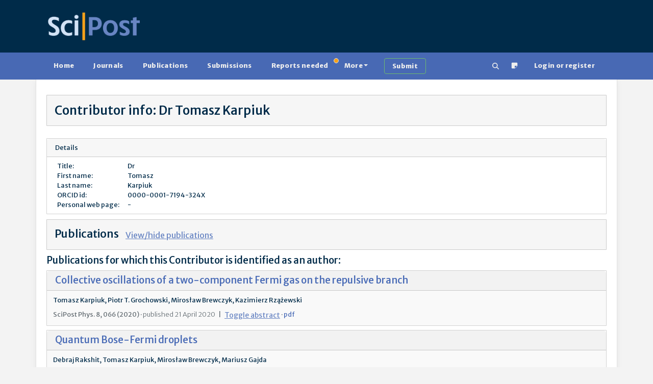

--- FILE ---
content_type: application/javascript
request_url: https://www.scipost.org/static/bundles/js/909-b0c1cc07401e4ab8eeda.js
body_size: 16271
content:
/*! For license information please see 909-b0c1cc07401e4ab8eeda.js.LICENSE.txt */
"use strict";(self.webpackChunkscipost_v1=self.webpackChunkscipost_v1||[]).push([[909],{79909:(t,e,i)=>{var s=i(29704),n=i(20804),o=i(89450);const r="transitionend",a=t=>{let e=t.getAttribute("data-bs-target");if(!e||"#"===e){let i=t.getAttribute("href");if(!i||!i.includes("#")&&!i.startsWith("."))return null;i.includes("#")&&!i.startsWith("#")&&(i=`#${i.split("#")[1]}`),e=i&&"#"!==i?i.trim():null}return e},l=t=>{const e=a(t);return e&&document.querySelector(e)?e:null},c=t=>{const e=a(t);return e?document.querySelector(e):null},h=t=>{t.dispatchEvent(new Event(r))},d=t=>!(!t||"object"!=typeof t)&&(void 0!==t.jquery&&(t=t[0]),void 0!==t.nodeType),u=t=>d(t)?t.jquery?t[0]:t:"string"==typeof t&&t.length>0?document.querySelector(t):null,_=t=>{if(!d(t)||0===t.getClientRects().length)return!1;const e="visible"===getComputedStyle(t).getPropertyValue("visibility"),i=t.closest("details:not([open])");if(!i)return e;if(i!==t){const e=t.closest("summary");if(e&&e.parentNode!==i)return!1;if(null===e)return!1}return e},g=t=>!t||t.nodeType!==Node.ELEMENT_NODE||!!t.classList.contains("disabled")||(void 0!==t.disabled?t.disabled:t.hasAttribute("disabled")&&"false"!==t.getAttribute("disabled")),f=t=>{if(!document.documentElement.attachShadow)return null;if("function"==typeof t.getRootNode){const e=t.getRootNode();return e instanceof ShadowRoot?e:null}return t instanceof ShadowRoot?t:t.parentNode?f(t.parentNode):null},p=()=>{},m=t=>{t.offsetHeight},b=()=>o&&!document.body.hasAttribute("data-bs-no-jquery")?o:null,v=[],y=()=>"rtl"===document.documentElement.dir,w=t=>{var e;e=()=>{const e=b();if(e){const i=t.NAME,s=e.fn[i];e.fn[i]=t.jQueryInterface,e.fn[i].Constructor=t,e.fn[i].noConflict=()=>(e.fn[i]=s,t.jQueryInterface)}},"loading"===document.readyState?(v.length||document.addEventListener("DOMContentLoaded",(()=>{for(const t of v)t()})),v.push(e)):e()},A=t=>{"function"==typeof t&&t()},E=(t,e,i=!0)=>{if(!i)return void A(t);const s=(t=>{if(!t)return 0;let{transitionDuration:e,transitionDelay:i}=window.getComputedStyle(t);const s=Number.parseFloat(e),n=Number.parseFloat(i);return s||n?(e=e.split(",")[0],i=i.split(",")[0],1e3*(Number.parseFloat(e)+Number.parseFloat(i))):0})(e)+5;let n=!1;const o=({target:i})=>{i===e&&(n=!0,e.removeEventListener(r,o),A(t))};e.addEventListener(r,o),setTimeout((()=>{n||h(e)}),s)},C=(t,e,i,s)=>{const n=t.length;let o=t.indexOf(e);return-1===o?!i&&s?t[n-1]:t[0]:(o+=i?1:-1,s&&(o=(o+n)%n),t[Math.max(0,Math.min(o,n-1))])},T=/[^.]*(?=\..*)\.|.*/,k=/\..*/,$=/::\d+$/,L={};let I=1;const O={mouseenter:"mouseover",mouseleave:"mouseout"},N=new Set(["click","dblclick","mouseup","mousedown","contextmenu","mousewheel","DOMMouseScroll","mouseover","mouseout","mousemove","selectstart","selectend","keydown","keypress","keyup","orientationchange","touchstart","touchmove","touchend","touchcancel","pointerdown","pointermove","pointerup","pointerleave","pointercancel","gesturestart","gesturechange","gestureend","focus","blur","change","reset","select","submit","focusin","focusout","load","unload","beforeunload","resize","move","DOMContentLoaded","readystatechange","error","abort","scroll"]);function S(t,e){return e&&`${e}::${I++}`||t.uidEvent||I++}function D(t){const e=S(t);return t.uidEvent=e,L[e]=L[e]||{},L[e]}function P(t,e,i=null){return Object.values(t).find((t=>t.callable===e&&t.delegationSelector===i))}function x(t,e,i){const s="string"==typeof e,n=s?i:e||i;let o=z(t);return N.has(o)||(o=t),[s,n,o]}function M(t,e,i,s,n){if("string"!=typeof e||!t)return;let[o,r,a]=x(e,i,s);if(e in O){const t=t=>function(e){if(!e.relatedTarget||e.relatedTarget!==e.delegateTarget&&!e.delegateTarget.contains(e.relatedTarget))return t.call(this,e)};r=t(r)}const l=D(t),c=l[a]||(l[a]={}),h=P(c,r,o?i:null);if(h)return void(h.oneOff=h.oneOff&&n);const d=S(r,e.replace(T,"")),u=o?function(t,e,i){return function s(n){const o=t.querySelectorAll(e);for(let{target:r}=n;r&&r!==this;r=r.parentNode)for(const a of o)if(a===r)return q(n,{delegateTarget:r}),s.oneOff&&H.off(t,n.type,e,i),i.apply(r,[n])}}(t,i,r):function(t,e){return function i(s){return q(s,{delegateTarget:t}),i.oneOff&&H.off(t,s.type,e),e.apply(t,[s])}}(t,r);u.delegationSelector=o?i:null,u.callable=r,u.oneOff=n,u.uidEvent=d,c[d]=u,t.addEventListener(a,u,o)}function j(t,e,i,s,n){const o=P(e[i],s,n);o&&(t.removeEventListener(i,o,Boolean(n)),delete e[i][o.uidEvent])}function F(t,e,i,s){const n=e[i]||{};for(const o of Object.keys(n))if(o.includes(s)){const s=n[o];j(t,e,i,s.callable,s.delegationSelector)}}function z(t){return t=t.replace(k,""),O[t]||t}const H={on(t,e,i,s){M(t,e,i,s,!1)},one(t,e,i,s){M(t,e,i,s,!0)},off(t,e,i,s){if("string"!=typeof e||!t)return;const[n,o,r]=x(e,i,s),a=r!==e,l=D(t),c=l[r]||{},h=e.startsWith(".");if(void 0===o){if(h)for(const i of Object.keys(l))F(t,l,i,e.slice(1));for(const i of Object.keys(c)){const s=i.replace($,"");if(!a||e.includes(s)){const e=c[i];j(t,l,r,e.callable,e.delegationSelector)}}}else{if(!Object.keys(c).length)return;j(t,l,r,o,n?i:null)}},trigger(t,e,i){if("string"!=typeof e||!t)return null;const s=b();let n=null,o=!0,r=!0,a=!1;e!==z(e)&&s&&(n=s.Event(e,i),s(t).trigger(n),o=!n.isPropagationStopped(),r=!n.isImmediatePropagationStopped(),a=n.isDefaultPrevented());let l=new Event(e,{bubbles:o,cancelable:!0});return l=q(l,i),a&&l.preventDefault(),r&&t.dispatchEvent(l),l.defaultPrevented&&n&&n.preventDefault(),l}};function q(t,e){for(const[i,s]of Object.entries(e||{}))try{t[i]=s}catch(e){Object.defineProperty(t,i,{configurable:!0,get:()=>s})}return t}const B=new Map,W={set(t,e,i){B.has(t)||B.set(t,new Map);const s=B.get(t);s.has(e)||0===s.size?s.set(e,i):console.error(`Bootstrap doesn't allow more than one instance per element. Bound instance: ${Array.from(s.keys())[0]}.`)},get:(t,e)=>B.has(t)&&B.get(t).get(e)||null,remove(t,e){if(!B.has(t))return;const i=B.get(t);i.delete(e),0===i.size&&B.delete(t)}};function R(t){if("true"===t)return!0;if("false"===t)return!1;if(t===Number(t).toString())return Number(t);if(""===t||"null"===t)return null;if("string"!=typeof t)return t;try{return JSON.parse(decodeURIComponent(t))}catch(e){return t}}function V(t){return t.replace(/[A-Z]/g,(t=>`-${t.toLowerCase()}`))}const K={setDataAttribute(t,e,i){t.setAttribute(`data-bs-${V(e)}`,i)},removeDataAttribute(t,e){t.removeAttribute(`data-bs-${V(e)}`)},getDataAttributes(t){if(!t)return{};const e={},i=Object.keys(t.dataset).filter((t=>t.startsWith("bs")&&!t.startsWith("bsConfig")));for(const s of i){let i=s.replace(/^bs/,"");i=i.charAt(0).toLowerCase()+i.slice(1,i.length),e[i]=R(t.dataset[s])}return e},getDataAttribute:(t,e)=>R(t.getAttribute(`data-bs-${V(e)}`))};class Q{static get Default(){return{}}static get DefaultType(){return{}}static get NAME(){throw new Error('You have to implement the static method "NAME", for each component!')}_getConfig(t){return t=this._mergeConfigObj(t),t=this._configAfterMerge(t),this._typeCheckConfig(t),t}_configAfterMerge(t){return t}_mergeConfigObj(t,e){const i=d(e)?K.getDataAttribute(e,"config"):{};return{...this.constructor.Default,..."object"==typeof i?i:{},...d(e)?K.getDataAttributes(e):{},..."object"==typeof t?t:{}}}_typeCheckConfig(t,e=this.constructor.DefaultType){for(const s of Object.keys(e)){const n=e[s],o=t[s],r=d(o)?"element":null==(i=o)?`${i}`:Object.prototype.toString.call(i).match(/\s([a-z]+)/i)[1].toLowerCase();if(!new RegExp(n).test(r))throw new TypeError(`${this.constructor.NAME.toUpperCase()}: Option "${s}" provided type "${r}" but expected type "${n}".`)}var i}}class X extends Q{constructor(t,e){super(),(t=u(t))&&(this._element=t,this._config=this._getConfig(e),W.set(this._element,this.constructor.DATA_KEY,this))}dispose(){W.remove(this._element,this.constructor.DATA_KEY),H.off(this._element,this.constructor.EVENT_KEY);for(const t of Object.getOwnPropertyNames(this))this[t]=null}_queueCallback(t,e,i=!0){E(t,e,i)}_getConfig(t){return t=this._mergeConfigObj(t,this._element),t=this._configAfterMerge(t),this._typeCheckConfig(t),t}static getInstance(t){return W.get(u(t),this.DATA_KEY)}static getOrCreateInstance(t,e={}){return this.getInstance(t)||new this(t,"object"==typeof e?e:null)}static get VERSION(){return"5.2.3"}static get DATA_KEY(){return`bs.${this.NAME}`}static get EVENT_KEY(){return`.${this.DATA_KEY}`}static eventName(t){return`${t}${this.EVENT_KEY}`}}const Y=(t,e="hide")=>{const i=`click.dismiss${t.EVENT_KEY}`,s=t.NAME;H.on(document,i,`[data-bs-dismiss="${s}"]`,(function(i){if(["A","AREA"].includes(this.tagName)&&i.preventDefault(),g(this))return;const n=c(this)||this.closest(`.${s}`);t.getOrCreateInstance(n)[e]()}))},U=".bs.alert",G=`close${U}`,J=`closed${U}`;class Z extends X{static get NAME(){return"alert"}close(){if(H.trigger(this._element,G).defaultPrevented)return;this._element.classList.remove("show");const t=this._element.classList.contains("fade");this._queueCallback((()=>this._destroyElement()),this._element,t)}_destroyElement(){this._element.remove(),H.trigger(this._element,J),this.dispose()}static jQueryInterface(t){return this.each((function(){const e=Z.getOrCreateInstance(this);if("string"==typeof t){if(void 0===e[t]||t.startsWith("_")||"constructor"===t)throw new TypeError(`No method named "${t}"`);e[t](this)}}))}}Y(Z,"close"),w(Z);const tt='[data-bs-toggle="button"]';class et extends X{static get NAME(){return"button"}toggle(){this._element.setAttribute("aria-pressed",this._element.classList.toggle("active"))}static jQueryInterface(t){return this.each((function(){const e=et.getOrCreateInstance(this);"toggle"===t&&e[t]()}))}}H.on(document,"click.bs.button.data-api",tt,(t=>{t.preventDefault();const e=t.target.closest(tt);et.getOrCreateInstance(e).toggle()})),w(et);const it={find:(t,e=document.documentElement)=>[].concat(...Element.prototype.querySelectorAll.call(e,t)),findOne:(t,e=document.documentElement)=>Element.prototype.querySelector.call(e,t),children:(t,e)=>[].concat(...t.children).filter((t=>t.matches(e))),parents(t,e){const i=[];let s=t.parentNode.closest(e);for(;s;)i.push(s),s=s.parentNode.closest(e);return i},prev(t,e){let i=t.previousElementSibling;for(;i;){if(i.matches(e))return[i];i=i.previousElementSibling}return[]},next(t,e){let i=t.nextElementSibling;for(;i;){if(i.matches(e))return[i];i=i.nextElementSibling}return[]},focusableChildren(t){const e=["a","button","input","textarea","select","details","[tabindex]",'[contenteditable="true"]'].map((t=>`${t}:not([tabindex^="-"])`)).join(",");return this.find(e,t).filter((t=>!g(t)&&_(t)))}},st=".bs.swipe",nt=`touchstart${st}`,ot=`touchmove${st}`,rt=`touchend${st}`,at=`pointerdown${st}`,lt=`pointerup${st}`,ct={endCallback:null,leftCallback:null,rightCallback:null},ht={endCallback:"(function|null)",leftCallback:"(function|null)",rightCallback:"(function|null)"};class dt extends Q{constructor(t,e){super(),this._element=t,t&&dt.isSupported()&&(this._config=this._getConfig(e),this._deltaX=0,this._supportPointerEvents=Boolean(window.PointerEvent),this._initEvents())}static get Default(){return ct}static get DefaultType(){return ht}static get NAME(){return"swipe"}dispose(){H.off(this._element,st)}_start(t){this._supportPointerEvents?this._eventIsPointerPenTouch(t)&&(this._deltaX=t.clientX):this._deltaX=t.touches[0].clientX}_end(t){this._eventIsPointerPenTouch(t)&&(this._deltaX=t.clientX-this._deltaX),this._handleSwipe(),A(this._config.endCallback)}_move(t){this._deltaX=t.touches&&t.touches.length>1?0:t.touches[0].clientX-this._deltaX}_handleSwipe(){const t=Math.abs(this._deltaX);if(t<=40)return;const e=t/this._deltaX;this._deltaX=0,e&&A(e>0?this._config.rightCallback:this._config.leftCallback)}_initEvents(){this._supportPointerEvents?(H.on(this._element,at,(t=>this._start(t))),H.on(this._element,lt,(t=>this._end(t))),this._element.classList.add("pointer-event")):(H.on(this._element,nt,(t=>this._start(t))),H.on(this._element,ot,(t=>this._move(t))),H.on(this._element,rt,(t=>this._end(t))))}_eventIsPointerPenTouch(t){return this._supportPointerEvents&&("pen"===t.pointerType||"touch"===t.pointerType)}static isSupported(){return"ontouchstart"in document.documentElement||navigator.maxTouchPoints>0}}const ut=".bs.carousel",_t=".data-api",gt="next",ft="prev",pt="left",mt="right",bt=`slide${ut}`,vt=`slid${ut}`,yt=`keydown${ut}`,wt=`mouseenter${ut}`,At=`mouseleave${ut}`,Et=`dragstart${ut}`,Ct=`load${ut}${_t}`,Tt=`click${ut}${_t}`,kt="carousel",$t="active",Lt=".active",It=".carousel-item",Ot=Lt+It,Nt={ArrowLeft:mt,ArrowRight:pt},St={interval:5e3,keyboard:!0,pause:"hover",ride:!1,touch:!0,wrap:!0},Dt={interval:"(number|boolean)",keyboard:"boolean",pause:"(string|boolean)",ride:"(boolean|string)",touch:"boolean",wrap:"boolean"};class Pt extends X{constructor(t,e){super(t,e),this._interval=null,this._activeElement=null,this._isSliding=!1,this.touchTimeout=null,this._swipeHelper=null,this._indicatorsElement=it.findOne(".carousel-indicators",this._element),this._addEventListeners(),this._config.ride===kt&&this.cycle()}static get Default(){return St}static get DefaultType(){return Dt}static get NAME(){return"carousel"}next(){this._slide(gt)}nextWhenVisible(){!document.hidden&&_(this._element)&&this.next()}prev(){this._slide(ft)}pause(){this._isSliding&&h(this._element),this._clearInterval()}cycle(){this._clearInterval(),this._updateInterval(),this._interval=setInterval((()=>this.nextWhenVisible()),this._config.interval)}_maybeEnableCycle(){this._config.ride&&(this._isSliding?H.one(this._element,vt,(()=>this.cycle())):this.cycle())}to(t){const e=this._getItems();if(t>e.length-1||t<0)return;if(this._isSliding)return void H.one(this._element,vt,(()=>this.to(t)));const i=this._getItemIndex(this._getActive());if(i===t)return;const s=t>i?gt:ft;this._slide(s,e[t])}dispose(){this._swipeHelper&&this._swipeHelper.dispose(),super.dispose()}_configAfterMerge(t){return t.defaultInterval=t.interval,t}_addEventListeners(){this._config.keyboard&&H.on(this._element,yt,(t=>this._keydown(t))),"hover"===this._config.pause&&(H.on(this._element,wt,(()=>this.pause())),H.on(this._element,At,(()=>this._maybeEnableCycle()))),this._config.touch&&dt.isSupported()&&this._addTouchEventListeners()}_addTouchEventListeners(){for(const t of it.find(".carousel-item img",this._element))H.on(t,Et,(t=>t.preventDefault()));const t={leftCallback:()=>this._slide(this._directionToOrder(pt)),rightCallback:()=>this._slide(this._directionToOrder(mt)),endCallback:()=>{"hover"===this._config.pause&&(this.pause(),this.touchTimeout&&clearTimeout(this.touchTimeout),this.touchTimeout=setTimeout((()=>this._maybeEnableCycle()),500+this._config.interval))}};this._swipeHelper=new dt(this._element,t)}_keydown(t){if(/input|textarea/i.test(t.target.tagName))return;const e=Nt[t.key];e&&(t.preventDefault(),this._slide(this._directionToOrder(e)))}_getItemIndex(t){return this._getItems().indexOf(t)}_setActiveIndicatorElement(t){if(!this._indicatorsElement)return;const e=it.findOne(Lt,this._indicatorsElement);e.classList.remove($t),e.removeAttribute("aria-current");const i=it.findOne(`[data-bs-slide-to="${t}"]`,this._indicatorsElement);i&&(i.classList.add($t),i.setAttribute("aria-current","true"))}_updateInterval(){const t=this._activeElement||this._getActive();if(!t)return;const e=Number.parseInt(t.getAttribute("data-bs-interval"),10);this._config.interval=e||this._config.defaultInterval}_slide(t,e=null){if(this._isSliding)return;const i=this._getActive(),s=t===gt,n=e||C(this._getItems(),i,s,this._config.wrap);if(n===i)return;const o=this._getItemIndex(n),r=e=>H.trigger(this._element,e,{relatedTarget:n,direction:this._orderToDirection(t),from:this._getItemIndex(i),to:o});if(r(bt).defaultPrevented)return;if(!i||!n)return;const a=Boolean(this._interval);this.pause(),this._isSliding=!0,this._setActiveIndicatorElement(o),this._activeElement=n;const l=s?"carousel-item-start":"carousel-item-end",c=s?"carousel-item-next":"carousel-item-prev";n.classList.add(c),m(n),i.classList.add(l),n.classList.add(l),this._queueCallback((()=>{n.classList.remove(l,c),n.classList.add($t),i.classList.remove($t,c,l),this._isSliding=!1,r(vt)}),i,this._isAnimated()),a&&this.cycle()}_isAnimated(){return this._element.classList.contains("slide")}_getActive(){return it.findOne(Ot,this._element)}_getItems(){return it.find(It,this._element)}_clearInterval(){this._interval&&(clearInterval(this._interval),this._interval=null)}_directionToOrder(t){return y()?t===pt?ft:gt:t===pt?gt:ft}_orderToDirection(t){return y()?t===ft?pt:mt:t===ft?mt:pt}static jQueryInterface(t){return this.each((function(){const e=Pt.getOrCreateInstance(this,t);if("number"!=typeof t){if("string"==typeof t){if(void 0===e[t]||t.startsWith("_")||"constructor"===t)throw new TypeError(`No method named "${t}"`);e[t]()}}else e.to(t)}))}}H.on(document,Tt,"[data-bs-slide], [data-bs-slide-to]",(function(t){const e=c(this);if(!e||!e.classList.contains(kt))return;t.preventDefault();const i=Pt.getOrCreateInstance(e),s=this.getAttribute("data-bs-slide-to");return s?(i.to(s),void i._maybeEnableCycle()):"next"===K.getDataAttribute(this,"slide")?(i.next(),void i._maybeEnableCycle()):(i.prev(),void i._maybeEnableCycle())})),H.on(window,Ct,(()=>{const t=it.find('[data-bs-ride="carousel"]');for(const e of t)Pt.getOrCreateInstance(e)})),w(Pt);const xt=".bs.collapse",Mt=`show${xt}`,jt=`shown${xt}`,Ft=`hide${xt}`,zt=`hidden${xt}`,Ht=`click${xt}.data-api`,qt="show",Bt="collapse",Wt="collapsing",Rt=`:scope .${Bt} .${Bt}`,Vt='[data-bs-toggle="collapse"]',Kt={parent:null,toggle:!0},Qt={parent:"(null|element)",toggle:"boolean"};class Xt extends X{constructor(t,e){super(t,e),this._isTransitioning=!1,this._triggerArray=[];const i=it.find(Vt);for(const t of i){const e=l(t),i=it.find(e).filter((t=>t===this._element));null!==e&&i.length&&this._triggerArray.push(t)}this._initializeChildren(),this._config.parent||this._addAriaAndCollapsedClass(this._triggerArray,this._isShown()),this._config.toggle&&this.toggle()}static get Default(){return Kt}static get DefaultType(){return Qt}static get NAME(){return"collapse"}toggle(){this._isShown()?this.hide():this.show()}show(){if(this._isTransitioning||this._isShown())return;let t=[];if(this._config.parent&&(t=this._getFirstLevelChildren(".collapse.show, .collapse.collapsing").filter((t=>t!==this._element)).map((t=>Xt.getOrCreateInstance(t,{toggle:!1})))),t.length&&t[0]._isTransitioning)return;if(H.trigger(this._element,Mt).defaultPrevented)return;for(const e of t)e.hide();const e=this._getDimension();this._element.classList.remove(Bt),this._element.classList.add(Wt),this._element.style[e]=0,this._addAriaAndCollapsedClass(this._triggerArray,!0),this._isTransitioning=!0;const i=`scroll${e[0].toUpperCase()+e.slice(1)}`;this._queueCallback((()=>{this._isTransitioning=!1,this._element.classList.remove(Wt),this._element.classList.add(Bt,qt),this._element.style[e]="",H.trigger(this._element,jt)}),this._element,!0),this._element.style[e]=`${this._element[i]}px`}hide(){if(this._isTransitioning||!this._isShown())return;if(H.trigger(this._element,Ft).defaultPrevented)return;const t=this._getDimension();this._element.style[t]=`${this._element.getBoundingClientRect()[t]}px`,m(this._element),this._element.classList.add(Wt),this._element.classList.remove(Bt,qt);for(const t of this._triggerArray){const e=c(t);e&&!this._isShown(e)&&this._addAriaAndCollapsedClass([t],!1)}this._isTransitioning=!0,this._element.style[t]="",this._queueCallback((()=>{this._isTransitioning=!1,this._element.classList.remove(Wt),this._element.classList.add(Bt),H.trigger(this._element,zt)}),this._element,!0)}_isShown(t=this._element){return t.classList.contains(qt)}_configAfterMerge(t){return t.toggle=Boolean(t.toggle),t.parent=u(t.parent),t}_getDimension(){return this._element.classList.contains("collapse-horizontal")?"width":"height"}_initializeChildren(){if(!this._config.parent)return;const t=this._getFirstLevelChildren(Vt);for(const e of t){const t=c(e);t&&this._addAriaAndCollapsedClass([e],this._isShown(t))}}_getFirstLevelChildren(t){const e=it.find(Rt,this._config.parent);return it.find(t,this._config.parent).filter((t=>!e.includes(t)))}_addAriaAndCollapsedClass(t,e){if(t.length)for(const i of t)i.classList.toggle("collapsed",!e),i.setAttribute("aria-expanded",e)}static jQueryInterface(t){const e={};return"string"==typeof t&&/show|hide/.test(t)&&(e.toggle=!1),this.each((function(){const i=Xt.getOrCreateInstance(this,e);if("string"==typeof t){if(void 0===i[t])throw new TypeError(`No method named "${t}"`);i[t]()}}))}}H.on(document,Ht,Vt,(function(t){("A"===t.target.tagName||t.delegateTarget&&"A"===t.delegateTarget.tagName)&&t.preventDefault();const e=l(this),i=it.find(e);for(const t of i)Xt.getOrCreateInstance(t,{toggle:!1}).toggle()})),w(Xt);const Yt="dropdown",Ut=".bs.dropdown",Gt=".data-api",Jt="ArrowUp",Zt="ArrowDown",te=`hide${Ut}`,ee=`hidden${Ut}`,ie=`show${Ut}`,se=`shown${Ut}`,ne=`click${Ut}${Gt}`,oe=`keydown${Ut}${Gt}`,re=`keyup${Ut}${Gt}`,ae="show",le='[data-bs-toggle="dropdown"]:not(.disabled):not(:disabled)',ce=`${le}.${ae}`,he=".dropdown-menu",de=y()?"top-end":"top-start",ue=y()?"top-start":"top-end",_e=y()?"bottom-end":"bottom-start",ge=y()?"bottom-start":"bottom-end",fe=y()?"left-start":"right-start",pe=y()?"right-start":"left-start",me={autoClose:!0,boundary:"clippingParents",display:"dynamic",offset:[0,2],popperConfig:null,reference:"toggle"},be={autoClose:"(boolean|string)",boundary:"(string|element)",display:"string",offset:"(array|string|function)",popperConfig:"(null|object|function)",reference:"(string|element|object)"};class ve extends X{constructor(t,e){super(t,e),this._popper=null,this._parent=this._element.parentNode,this._menu=it.next(this._element,he)[0]||it.prev(this._element,he)[0]||it.findOne(he,this._parent),this._inNavbar=this._detectNavbar()}static get Default(){return me}static get DefaultType(){return be}static get NAME(){return Yt}toggle(){return this._isShown()?this.hide():this.show()}show(){if(g(this._element)||this._isShown())return;const t={relatedTarget:this._element};if(!H.trigger(this._element,ie,t).defaultPrevented){if(this._createPopper(),"ontouchstart"in document.documentElement&&!this._parent.closest(".navbar-nav"))for(const t of[].concat(...document.body.children))H.on(t,"mouseover",p);this._element.focus(),this._element.setAttribute("aria-expanded",!0),this._menu.classList.add(ae),this._element.classList.add(ae),H.trigger(this._element,se,t)}}hide(){if(g(this._element)||!this._isShown())return;const t={relatedTarget:this._element};this._completeHide(t)}dispose(){this._popper&&this._popper.destroy(),super.dispose()}update(){this._inNavbar=this._detectNavbar(),this._popper&&this._popper.update()}_completeHide(t){if(!H.trigger(this._element,te,t).defaultPrevented){if("ontouchstart"in document.documentElement)for(const t of[].concat(...document.body.children))H.off(t,"mouseover",p);this._popper&&this._popper.destroy(),this._menu.classList.remove(ae),this._element.classList.remove(ae),this._element.setAttribute("aria-expanded","false"),K.removeDataAttribute(this._menu,"popper"),H.trigger(this._element,ee,t)}}_getConfig(t){if("object"==typeof(t=super._getConfig(t)).reference&&!d(t.reference)&&"function"!=typeof t.reference.getBoundingClientRect)throw new TypeError(`${Yt.toUpperCase()}: Option "reference" provided type "object" without a required "getBoundingClientRect" method.`);return t}_createPopper(){if(void 0===s)throw new TypeError("Bootstrap's dropdowns require Popper (https://popper.js.org)");let t=this._element;"parent"===this._config.reference?t=this._parent:d(this._config.reference)?t=u(this._config.reference):"object"==typeof this._config.reference&&(t=this._config.reference);const e=this._getPopperConfig();this._popper=n.fi(t,this._menu,e)}_isShown(){return this._menu.classList.contains(ae)}_getPlacement(){const t=this._parent;if(t.classList.contains("dropend"))return fe;if(t.classList.contains("dropstart"))return pe;if(t.classList.contains("dropup-center"))return"top";if(t.classList.contains("dropdown-center"))return"bottom";const e="end"===getComputedStyle(this._menu).getPropertyValue("--bs-position").trim();return t.classList.contains("dropup")?e?ue:de:e?ge:_e}_detectNavbar(){return null!==this._element.closest(".navbar")}_getOffset(){const{offset:t}=this._config;return"string"==typeof t?t.split(",").map((t=>Number.parseInt(t,10))):"function"==typeof t?e=>t(e,this._element):t}_getPopperConfig(){const t={placement:this._getPlacement(),modifiers:[{name:"preventOverflow",options:{boundary:this._config.boundary}},{name:"offset",options:{offset:this._getOffset()}}]};return(this._inNavbar||"static"===this._config.display)&&(K.setDataAttribute(this._menu,"popper","static"),t.modifiers=[{name:"applyStyles",enabled:!1}]),{...t,..."function"==typeof this._config.popperConfig?this._config.popperConfig(t):this._config.popperConfig}}_selectMenuItem({key:t,target:e}){const i=it.find(".dropdown-menu .dropdown-item:not(.disabled):not(:disabled)",this._menu).filter((t=>_(t)));i.length&&C(i,e,t===Zt,!i.includes(e)).focus()}static jQueryInterface(t){return this.each((function(){const e=ve.getOrCreateInstance(this,t);if("string"==typeof t){if(void 0===e[t])throw new TypeError(`No method named "${t}"`);e[t]()}}))}static clearMenus(t){if(2===t.button||"keyup"===t.type&&"Tab"!==t.key)return;const e=it.find(ce);for(const i of e){const e=ve.getInstance(i);if(!e||!1===e._config.autoClose)continue;const s=t.composedPath(),n=s.includes(e._menu);if(s.includes(e._element)||"inside"===e._config.autoClose&&!n||"outside"===e._config.autoClose&&n)continue;if(e._menu.contains(t.target)&&("keyup"===t.type&&"Tab"===t.key||/input|select|option|textarea|form/i.test(t.target.tagName)))continue;const o={relatedTarget:e._element};"click"===t.type&&(o.clickEvent=t),e._completeHide(o)}}static dataApiKeydownHandler(t){const e=/input|textarea/i.test(t.target.tagName),i="Escape"===t.key,s=[Jt,Zt].includes(t.key);if(!s&&!i)return;if(e&&!i)return;t.preventDefault();const n=this.matches(le)?this:it.prev(this,le)[0]||it.next(this,le)[0]||it.findOne(le,t.delegateTarget.parentNode),o=ve.getOrCreateInstance(n);if(s)return t.stopPropagation(),o.show(),void o._selectMenuItem(t);o._isShown()&&(t.stopPropagation(),o.hide(),n.focus())}}H.on(document,oe,le,ve.dataApiKeydownHandler),H.on(document,oe,he,ve.dataApiKeydownHandler),H.on(document,ne,ve.clearMenus),H.on(document,re,ve.clearMenus),H.on(document,ne,le,(function(t){t.preventDefault(),ve.getOrCreateInstance(this).toggle()})),w(ve);const ye=".fixed-top, .fixed-bottom, .is-fixed, .sticky-top",we=".sticky-top",Ae="padding-right",Ee="margin-right";class Ce{constructor(){this._element=document.body}getWidth(){const t=document.documentElement.clientWidth;return Math.abs(window.innerWidth-t)}hide(){const t=this.getWidth();this._disableOverFlow(),this._setElementAttributes(this._element,Ae,(e=>e+t)),this._setElementAttributes(ye,Ae,(e=>e+t)),this._setElementAttributes(we,Ee,(e=>e-t))}reset(){this._resetElementAttributes(this._element,"overflow"),this._resetElementAttributes(this._element,Ae),this._resetElementAttributes(ye,Ae),this._resetElementAttributes(we,Ee)}isOverflowing(){return this.getWidth()>0}_disableOverFlow(){this._saveInitialAttribute(this._element,"overflow"),this._element.style.overflow="hidden"}_setElementAttributes(t,e,i){const s=this.getWidth();this._applyManipulationCallback(t,(t=>{if(t!==this._element&&window.innerWidth>t.clientWidth+s)return;this._saveInitialAttribute(t,e);const n=window.getComputedStyle(t).getPropertyValue(e);t.style.setProperty(e,`${i(Number.parseFloat(n))}px`)}))}_saveInitialAttribute(t,e){const i=t.style.getPropertyValue(e);i&&K.setDataAttribute(t,e,i)}_resetElementAttributes(t,e){this._applyManipulationCallback(t,(t=>{const i=K.getDataAttribute(t,e);null!==i?(K.removeDataAttribute(t,e),t.style.setProperty(e,i)):t.style.removeProperty(e)}))}_applyManipulationCallback(t,e){if(d(t))e(t);else for(const i of it.find(t,this._element))e(i)}}const Te="backdrop",ke="show",$e=`mousedown.bs.${Te}`,Le={className:"modal-backdrop",clickCallback:null,isAnimated:!1,isVisible:!0,rootElement:"body"},Ie={className:"string",clickCallback:"(function|null)",isAnimated:"boolean",isVisible:"boolean",rootElement:"(element|string)"};class Oe extends Q{constructor(t){super(),this._config=this._getConfig(t),this._isAppended=!1,this._element=null}static get Default(){return Le}static get DefaultType(){return Ie}static get NAME(){return Te}show(t){if(!this._config.isVisible)return void A(t);this._append();const e=this._getElement();this._config.isAnimated&&m(e),e.classList.add(ke),this._emulateAnimation((()=>{A(t)}))}hide(t){this._config.isVisible?(this._getElement().classList.remove(ke),this._emulateAnimation((()=>{this.dispose(),A(t)}))):A(t)}dispose(){this._isAppended&&(H.off(this._element,$e),this._element.remove(),this._isAppended=!1)}_getElement(){if(!this._element){const t=document.createElement("div");t.className=this._config.className,this._config.isAnimated&&t.classList.add("fade"),this._element=t}return this._element}_configAfterMerge(t){return t.rootElement=u(t.rootElement),t}_append(){if(this._isAppended)return;const t=this._getElement();this._config.rootElement.append(t),H.on(t,$e,(()=>{A(this._config.clickCallback)})),this._isAppended=!0}_emulateAnimation(t){E(t,this._getElement(),this._config.isAnimated)}}const Ne=".bs.focustrap",Se=`focusin${Ne}`,De=`keydown.tab${Ne}`,Pe="backward",xe={autofocus:!0,trapElement:null},Me={autofocus:"boolean",trapElement:"element"};class je extends Q{constructor(t){super(),this._config=this._getConfig(t),this._isActive=!1,this._lastTabNavDirection=null}static get Default(){return xe}static get DefaultType(){return Me}static get NAME(){return"focustrap"}activate(){this._isActive||(this._config.autofocus&&this._config.trapElement.focus(),H.off(document,Ne),H.on(document,Se,(t=>this._handleFocusin(t))),H.on(document,De,(t=>this._handleKeydown(t))),this._isActive=!0)}deactivate(){this._isActive&&(this._isActive=!1,H.off(document,Ne))}_handleFocusin(t){const{trapElement:e}=this._config;if(t.target===document||t.target===e||e.contains(t.target))return;const i=it.focusableChildren(e);0===i.length?e.focus():this._lastTabNavDirection===Pe?i[i.length-1].focus():i[0].focus()}_handleKeydown(t){"Tab"===t.key&&(this._lastTabNavDirection=t.shiftKey?Pe:"forward")}}const Fe=".bs.modal",ze=`hide${Fe}`,He=`hidePrevented${Fe}`,qe=`hidden${Fe}`,Be=`show${Fe}`,We=`shown${Fe}`,Re=`resize${Fe}`,Ve=`click.dismiss${Fe}`,Ke=`mousedown.dismiss${Fe}`,Qe=`keydown.dismiss${Fe}`,Xe=`click${Fe}.data-api`,Ye="modal-open",Ue="show",Ge="modal-static",Je={backdrop:!0,focus:!0,keyboard:!0},Ze={backdrop:"(boolean|string)",focus:"boolean",keyboard:"boolean"};class ti extends X{constructor(t,e){super(t,e),this._dialog=it.findOne(".modal-dialog",this._element),this._backdrop=this._initializeBackDrop(),this._focustrap=this._initializeFocusTrap(),this._isShown=!1,this._isTransitioning=!1,this._scrollBar=new Ce,this._addEventListeners()}static get Default(){return Je}static get DefaultType(){return Ze}static get NAME(){return"modal"}toggle(t){return this._isShown?this.hide():this.show(t)}show(t){this._isShown||this._isTransitioning||H.trigger(this._element,Be,{relatedTarget:t}).defaultPrevented||(this._isShown=!0,this._isTransitioning=!0,this._scrollBar.hide(),document.body.classList.add(Ye),this._adjustDialog(),this._backdrop.show((()=>this._showElement(t))))}hide(){this._isShown&&!this._isTransitioning&&(H.trigger(this._element,ze).defaultPrevented||(this._isShown=!1,this._isTransitioning=!0,this._focustrap.deactivate(),this._element.classList.remove(Ue),this._queueCallback((()=>this._hideModal()),this._element,this._isAnimated())))}dispose(){for(const t of[window,this._dialog])H.off(t,Fe);this._backdrop.dispose(),this._focustrap.deactivate(),super.dispose()}handleUpdate(){this._adjustDialog()}_initializeBackDrop(){return new Oe({isVisible:Boolean(this._config.backdrop),isAnimated:this._isAnimated()})}_initializeFocusTrap(){return new je({trapElement:this._element})}_showElement(t){document.body.contains(this._element)||document.body.append(this._element),this._element.style.display="block",this._element.removeAttribute("aria-hidden"),this._element.setAttribute("aria-modal",!0),this._element.setAttribute("role","dialog"),this._element.scrollTop=0;const e=it.findOne(".modal-body",this._dialog);e&&(e.scrollTop=0),m(this._element),this._element.classList.add(Ue),this._queueCallback((()=>{this._config.focus&&this._focustrap.activate(),this._isTransitioning=!1,H.trigger(this._element,We,{relatedTarget:t})}),this._dialog,this._isAnimated())}_addEventListeners(){H.on(this._element,Qe,(t=>{if("Escape"===t.key)return this._config.keyboard?(t.preventDefault(),void this.hide()):void this._triggerBackdropTransition()})),H.on(window,Re,(()=>{this._isShown&&!this._isTransitioning&&this._adjustDialog()})),H.on(this._element,Ke,(t=>{H.one(this._element,Ve,(e=>{this._element===t.target&&this._element===e.target&&("static"!==this._config.backdrop?this._config.backdrop&&this.hide():this._triggerBackdropTransition())}))}))}_hideModal(){this._element.style.display="none",this._element.setAttribute("aria-hidden",!0),this._element.removeAttribute("aria-modal"),this._element.removeAttribute("role"),this._isTransitioning=!1,this._backdrop.hide((()=>{document.body.classList.remove(Ye),this._resetAdjustments(),this._scrollBar.reset(),H.trigger(this._element,qe)}))}_isAnimated(){return this._element.classList.contains("fade")}_triggerBackdropTransition(){if(H.trigger(this._element,He).defaultPrevented)return;const t=this._element.scrollHeight>document.documentElement.clientHeight,e=this._element.style.overflowY;"hidden"===e||this._element.classList.contains(Ge)||(t||(this._element.style.overflowY="hidden"),this._element.classList.add(Ge),this._queueCallback((()=>{this._element.classList.remove(Ge),this._queueCallback((()=>{this._element.style.overflowY=e}),this._dialog)}),this._dialog),this._element.focus())}_adjustDialog(){const t=this._element.scrollHeight>document.documentElement.clientHeight,e=this._scrollBar.getWidth(),i=e>0;if(i&&!t){const t=y()?"paddingLeft":"paddingRight";this._element.style[t]=`${e}px`}if(!i&&t){const t=y()?"paddingRight":"paddingLeft";this._element.style[t]=`${e}px`}}_resetAdjustments(){this._element.style.paddingLeft="",this._element.style.paddingRight=""}static jQueryInterface(t,e){return this.each((function(){const i=ti.getOrCreateInstance(this,t);if("string"==typeof t){if(void 0===i[t])throw new TypeError(`No method named "${t}"`);i[t](e)}}))}}H.on(document,Xe,'[data-bs-toggle="modal"]',(function(t){const e=c(this);["A","AREA"].includes(this.tagName)&&t.preventDefault(),H.one(e,Be,(t=>{t.defaultPrevented||H.one(e,qe,(()=>{_(this)&&this.focus()}))}));const i=it.findOne(".modal.show");i&&ti.getInstance(i).hide(),ti.getOrCreateInstance(e).toggle(this)})),Y(ti),w(ti);const ei=".bs.offcanvas",ii=".data-api",si=`load${ei}${ii}`,ni="show",oi="showing",ri="hiding",ai=".offcanvas.show",li=`show${ei}`,ci=`shown${ei}`,hi=`hide${ei}`,di=`hidePrevented${ei}`,ui=`hidden${ei}`,_i=`resize${ei}`,gi=`click${ei}${ii}`,fi=`keydown.dismiss${ei}`,pi={backdrop:!0,keyboard:!0,scroll:!1},mi={backdrop:"(boolean|string)",keyboard:"boolean",scroll:"boolean"};class bi extends X{constructor(t,e){super(t,e),this._isShown=!1,this._backdrop=this._initializeBackDrop(),this._focustrap=this._initializeFocusTrap(),this._addEventListeners()}static get Default(){return pi}static get DefaultType(){return mi}static get NAME(){return"offcanvas"}toggle(t){return this._isShown?this.hide():this.show(t)}show(t){this._isShown||H.trigger(this._element,li,{relatedTarget:t}).defaultPrevented||(this._isShown=!0,this._backdrop.show(),this._config.scroll||(new Ce).hide(),this._element.setAttribute("aria-modal",!0),this._element.setAttribute("role","dialog"),this._element.classList.add(oi),this._queueCallback((()=>{this._config.scroll&&!this._config.backdrop||this._focustrap.activate(),this._element.classList.add(ni),this._element.classList.remove(oi),H.trigger(this._element,ci,{relatedTarget:t})}),this._element,!0))}hide(){this._isShown&&(H.trigger(this._element,hi).defaultPrevented||(this._focustrap.deactivate(),this._element.blur(),this._isShown=!1,this._element.classList.add(ri),this._backdrop.hide(),this._queueCallback((()=>{this._element.classList.remove(ni,ri),this._element.removeAttribute("aria-modal"),this._element.removeAttribute("role"),this._config.scroll||(new Ce).reset(),H.trigger(this._element,ui)}),this._element,!0)))}dispose(){this._backdrop.dispose(),this._focustrap.deactivate(),super.dispose()}_initializeBackDrop(){const t=Boolean(this._config.backdrop);return new Oe({className:"offcanvas-backdrop",isVisible:t,isAnimated:!0,rootElement:this._element.parentNode,clickCallback:t?()=>{"static"!==this._config.backdrop?this.hide():H.trigger(this._element,di)}:null})}_initializeFocusTrap(){return new je({trapElement:this._element})}_addEventListeners(){H.on(this._element,fi,(t=>{"Escape"===t.key&&(this._config.keyboard?this.hide():H.trigger(this._element,di))}))}static jQueryInterface(t){return this.each((function(){const e=bi.getOrCreateInstance(this,t);if("string"==typeof t){if(void 0===e[t]||t.startsWith("_")||"constructor"===t)throw new TypeError(`No method named "${t}"`);e[t](this)}}))}}H.on(document,gi,'[data-bs-toggle="offcanvas"]',(function(t){const e=c(this);if(["A","AREA"].includes(this.tagName)&&t.preventDefault(),g(this))return;H.one(e,ui,(()=>{_(this)&&this.focus()}));const i=it.findOne(ai);i&&i!==e&&bi.getInstance(i).hide(),bi.getOrCreateInstance(e).toggle(this)})),H.on(window,si,(()=>{for(const t of it.find(ai))bi.getOrCreateInstance(t).show()})),H.on(window,_i,(()=>{for(const t of it.find("[aria-modal][class*=show][class*=offcanvas-]"))"fixed"!==getComputedStyle(t).position&&bi.getOrCreateInstance(t).hide()})),Y(bi),w(bi);const vi=new Set(["background","cite","href","itemtype","longdesc","poster","src","xlink:href"]),yi=/^(?:(?:https?|mailto|ftp|tel|file|sms):|[^#&/:?]*(?:[#/?]|$))/i,wi=/^data:(?:image\/(?:bmp|gif|jpeg|jpg|png|tiff|webp)|video\/(?:mpeg|mp4|ogg|webm)|audio\/(?:mp3|oga|ogg|opus));base64,[\d+/a-z]+=*$/i,Ai=(t,e)=>{const i=t.nodeName.toLowerCase();return e.includes(i)?!vi.has(i)||Boolean(yi.test(t.nodeValue)||wi.test(t.nodeValue)):e.filter((t=>t instanceof RegExp)).some((t=>t.test(i)))},Ei={"*":["class","dir","id","lang","role",/^aria-[\w-]*$/i],a:["target","href","title","rel"],area:[],b:[],br:[],col:[],code:[],div:[],em:[],hr:[],h1:[],h2:[],h3:[],h4:[],h5:[],h6:[],i:[],img:["src","srcset","alt","title","width","height"],li:[],ol:[],p:[],pre:[],s:[],small:[],span:[],sub:[],sup:[],strong:[],u:[],ul:[]},Ci={allowList:Ei,content:{},extraClass:"",html:!1,sanitize:!0,sanitizeFn:null,template:"<div></div>"},Ti={allowList:"object",content:"object",extraClass:"(string|function)",html:"boolean",sanitize:"boolean",sanitizeFn:"(null|function)",template:"string"},ki={entry:"(string|element|function|null)",selector:"(string|element)"};class $i extends Q{constructor(t){super(),this._config=this._getConfig(t)}static get Default(){return Ci}static get DefaultType(){return Ti}static get NAME(){return"TemplateFactory"}getContent(){return Object.values(this._config.content).map((t=>this._resolvePossibleFunction(t))).filter(Boolean)}hasContent(){return this.getContent().length>0}changeContent(t){return this._checkContent(t),this._config.content={...this._config.content,...t},this}toHtml(){const t=document.createElement("div");t.innerHTML=this._maybeSanitize(this._config.template);for(const[e,i]of Object.entries(this._config.content))this._setContent(t,i,e);const e=t.children[0],i=this._resolvePossibleFunction(this._config.extraClass);return i&&e.classList.add(...i.split(" ")),e}_typeCheckConfig(t){super._typeCheckConfig(t),this._checkContent(t.content)}_checkContent(t){for(const[e,i]of Object.entries(t))super._typeCheckConfig({selector:e,entry:i},ki)}_setContent(t,e,i){const s=it.findOne(i,t);s&&((e=this._resolvePossibleFunction(e))?d(e)?this._putElementInTemplate(u(e),s):this._config.html?s.innerHTML=this._maybeSanitize(e):s.textContent=e:s.remove())}_maybeSanitize(t){return this._config.sanitize?function(t,e,i){if(!t.length)return t;if(i&&"function"==typeof i)return i(t);const s=(new window.DOMParser).parseFromString(t,"text/html"),n=[].concat(...s.body.querySelectorAll("*"));for(const t of n){const i=t.nodeName.toLowerCase();if(!Object.keys(e).includes(i)){t.remove();continue}const s=[].concat(...t.attributes),n=[].concat(e["*"]||[],e[i]||[]);for(const e of s)Ai(e,n)||t.removeAttribute(e.nodeName)}return s.body.innerHTML}(t,this._config.allowList,this._config.sanitizeFn):t}_resolvePossibleFunction(t){return"function"==typeof t?t(this):t}_putElementInTemplate(t,e){if(this._config.html)return e.innerHTML="",void e.append(t);e.textContent=t.textContent}}const Li=new Set(["sanitize","allowList","sanitizeFn"]),Ii="fade",Oi="show",Ni=".modal",Si="hide.bs.modal",Di="hover",Pi="focus",xi={AUTO:"auto",TOP:"top",RIGHT:y()?"left":"right",BOTTOM:"bottom",LEFT:y()?"right":"left"},Mi={allowList:Ei,animation:!0,boundary:"clippingParents",container:!1,customClass:"",delay:0,fallbackPlacements:["top","right","bottom","left"],html:!1,offset:[0,0],placement:"top",popperConfig:null,sanitize:!0,sanitizeFn:null,selector:!1,template:'<div class="tooltip" role="tooltip"><div class="tooltip-arrow"></div><div class="tooltip-inner"></div></div>',title:"",trigger:"hover focus"},ji={allowList:"object",animation:"boolean",boundary:"(string|element)",container:"(string|element|boolean)",customClass:"(string|function)",delay:"(number|object)",fallbackPlacements:"array",html:"boolean",offset:"(array|string|function)",placement:"(string|function)",popperConfig:"(null|object|function)",sanitize:"boolean",sanitizeFn:"(null|function)",selector:"(string|boolean)",template:"string",title:"(string|element|function)",trigger:"string"};class Fi extends X{constructor(t,e){if(void 0===s)throw new TypeError("Bootstrap's tooltips require Popper (https://popper.js.org)");super(t,e),this._isEnabled=!0,this._timeout=0,this._isHovered=null,this._activeTrigger={},this._popper=null,this._templateFactory=null,this._newContent=null,this.tip=null,this._setListeners(),this._config.selector||this._fixTitle()}static get Default(){return Mi}static get DefaultType(){return ji}static get NAME(){return"tooltip"}enable(){this._isEnabled=!0}disable(){this._isEnabled=!1}toggleEnabled(){this._isEnabled=!this._isEnabled}toggle(){this._isEnabled&&(this._activeTrigger.click=!this._activeTrigger.click,this._isShown()?this._leave():this._enter())}dispose(){clearTimeout(this._timeout),H.off(this._element.closest(Ni),Si,this._hideModalHandler),this._element.getAttribute("data-bs-original-title")&&this._element.setAttribute("title",this._element.getAttribute("data-bs-original-title")),this._disposePopper(),super.dispose()}show(){if("none"===this._element.style.display)throw new Error("Please use show on visible elements");if(!this._isWithContent()||!this._isEnabled)return;const t=H.trigger(this._element,this.constructor.eventName("show")),e=(f(this._element)||this._element.ownerDocument.documentElement).contains(this._element);if(t.defaultPrevented||!e)return;this._disposePopper();const i=this._getTipElement();this._element.setAttribute("aria-describedby",i.getAttribute("id"));const{container:s}=this._config;if(this._element.ownerDocument.documentElement.contains(this.tip)||(s.append(i),H.trigger(this._element,this.constructor.eventName("inserted"))),this._popper=this._createPopper(i),i.classList.add(Oi),"ontouchstart"in document.documentElement)for(const t of[].concat(...document.body.children))H.on(t,"mouseover",p);this._queueCallback((()=>{H.trigger(this._element,this.constructor.eventName("shown")),!1===this._isHovered&&this._leave(),this._isHovered=!1}),this.tip,this._isAnimated())}hide(){if(this._isShown()&&!H.trigger(this._element,this.constructor.eventName("hide")).defaultPrevented){if(this._getTipElement().classList.remove(Oi),"ontouchstart"in document.documentElement)for(const t of[].concat(...document.body.children))H.off(t,"mouseover",p);this._activeTrigger.click=!1,this._activeTrigger[Pi]=!1,this._activeTrigger[Di]=!1,this._isHovered=null,this._queueCallback((()=>{this._isWithActiveTrigger()||(this._isHovered||this._disposePopper(),this._element.removeAttribute("aria-describedby"),H.trigger(this._element,this.constructor.eventName("hidden")))}),this.tip,this._isAnimated())}}update(){this._popper&&this._popper.update()}_isWithContent(){return Boolean(this._getTitle())}_getTipElement(){return this.tip||(this.tip=this._createTipElement(this._newContent||this._getContentForTemplate())),this.tip}_createTipElement(t){const e=this._getTemplateFactory(t).toHtml();if(!e)return null;e.classList.remove(Ii,Oi),e.classList.add(`bs-${this.constructor.NAME}-auto`);const i=(t=>{do{t+=Math.floor(1e6*Math.random())}while(document.getElementById(t));return t})(this.constructor.NAME).toString();return e.setAttribute("id",i),this._isAnimated()&&e.classList.add(Ii),e}setContent(t){this._newContent=t,this._isShown()&&(this._disposePopper(),this.show())}_getTemplateFactory(t){return this._templateFactory?this._templateFactory.changeContent(t):this._templateFactory=new $i({...this._config,content:t,extraClass:this._resolvePossibleFunction(this._config.customClass)}),this._templateFactory}_getContentForTemplate(){return{".tooltip-inner":this._getTitle()}}_getTitle(){return this._resolvePossibleFunction(this._config.title)||this._element.getAttribute("data-bs-original-title")}_initializeOnDelegatedTarget(t){return this.constructor.getOrCreateInstance(t.delegateTarget,this._getDelegateConfig())}_isAnimated(){return this._config.animation||this.tip&&this.tip.classList.contains(Ii)}_isShown(){return this.tip&&this.tip.classList.contains(Oi)}_createPopper(t){const e="function"==typeof this._config.placement?this._config.placement.call(this,t,this._element):this._config.placement,i=xi[e.toUpperCase()];return n.fi(this._element,t,this._getPopperConfig(i))}_getOffset(){const{offset:t}=this._config;return"string"==typeof t?t.split(",").map((t=>Number.parseInt(t,10))):"function"==typeof t?e=>t(e,this._element):t}_resolvePossibleFunction(t){return"function"==typeof t?t.call(this._element):t}_getPopperConfig(t){const e={placement:t,modifiers:[{name:"flip",options:{fallbackPlacements:this._config.fallbackPlacements}},{name:"offset",options:{offset:this._getOffset()}},{name:"preventOverflow",options:{boundary:this._config.boundary}},{name:"arrow",options:{element:`.${this.constructor.NAME}-arrow`}},{name:"preSetPlacement",enabled:!0,phase:"beforeMain",fn:t=>{this._getTipElement().setAttribute("data-popper-placement",t.state.placement)}}]};return{...e,..."function"==typeof this._config.popperConfig?this._config.popperConfig(e):this._config.popperConfig}}_setListeners(){const t=this._config.trigger.split(" ");for(const e of t)if("click"===e)H.on(this._element,this.constructor.eventName("click"),this._config.selector,(t=>{this._initializeOnDelegatedTarget(t).toggle()}));else if("manual"!==e){const t=e===Di?this.constructor.eventName("mouseenter"):this.constructor.eventName("focusin"),i=e===Di?this.constructor.eventName("mouseleave"):this.constructor.eventName("focusout");H.on(this._element,t,this._config.selector,(t=>{const e=this._initializeOnDelegatedTarget(t);e._activeTrigger["focusin"===t.type?Pi:Di]=!0,e._enter()})),H.on(this._element,i,this._config.selector,(t=>{const e=this._initializeOnDelegatedTarget(t);e._activeTrigger["focusout"===t.type?Pi:Di]=e._element.contains(t.relatedTarget),e._leave()}))}this._hideModalHandler=()=>{this._element&&this.hide()},H.on(this._element.closest(Ni),Si,this._hideModalHandler)}_fixTitle(){const t=this._element.getAttribute("title");t&&(this._element.getAttribute("aria-label")||this._element.textContent.trim()||this._element.setAttribute("aria-label",t),this._element.setAttribute("data-bs-original-title",t),this._element.removeAttribute("title"))}_enter(){this._isShown()||this._isHovered?this._isHovered=!0:(this._isHovered=!0,this._setTimeout((()=>{this._isHovered&&this.show()}),this._config.delay.show))}_leave(){this._isWithActiveTrigger()||(this._isHovered=!1,this._setTimeout((()=>{this._isHovered||this.hide()}),this._config.delay.hide))}_setTimeout(t,e){clearTimeout(this._timeout),this._timeout=setTimeout(t,e)}_isWithActiveTrigger(){return Object.values(this._activeTrigger).includes(!0)}_getConfig(t){const e=K.getDataAttributes(this._element);for(const t of Object.keys(e))Li.has(t)&&delete e[t];return t={...e,..."object"==typeof t&&t?t:{}},t=this._mergeConfigObj(t),t=this._configAfterMerge(t),this._typeCheckConfig(t),t}_configAfterMerge(t){return t.container=!1===t.container?document.body:u(t.container),"number"==typeof t.delay&&(t.delay={show:t.delay,hide:t.delay}),"number"==typeof t.title&&(t.title=t.title.toString()),"number"==typeof t.content&&(t.content=t.content.toString()),t}_getDelegateConfig(){const t={};for(const e in this._config)this.constructor.Default[e]!==this._config[e]&&(t[e]=this._config[e]);return t.selector=!1,t.trigger="manual",t}_disposePopper(){this._popper&&(this._popper.destroy(),this._popper=null),this.tip&&(this.tip.remove(),this.tip=null)}static jQueryInterface(t){return this.each((function(){const e=Fi.getOrCreateInstance(this,t);if("string"==typeof t){if(void 0===e[t])throw new TypeError(`No method named "${t}"`);e[t]()}}))}}w(Fi);const zi={...Fi.Default,content:"",offset:[0,8],placement:"right",template:'<div class="popover" role="tooltip"><div class="popover-arrow"></div><h3 class="popover-header"></h3><div class="popover-body"></div></div>',trigger:"click"},Hi={...Fi.DefaultType,content:"(null|string|element|function)"};class qi extends Fi{static get Default(){return zi}static get DefaultType(){return Hi}static get NAME(){return"popover"}_isWithContent(){return this._getTitle()||this._getContent()}_getContentForTemplate(){return{".popover-header":this._getTitle(),".popover-body":this._getContent()}}_getContent(){return this._resolvePossibleFunction(this._config.content)}static jQueryInterface(t){return this.each((function(){const e=qi.getOrCreateInstance(this,t);if("string"==typeof t){if(void 0===e[t])throw new TypeError(`No method named "${t}"`);e[t]()}}))}}w(qi);const Bi=".bs.scrollspy",Wi=`activate${Bi}`,Ri=`click${Bi}`,Vi=`load${Bi}.data-api`,Ki="active",Qi="[href]",Xi=".nav-link",Yi=`${Xi}, .nav-item > ${Xi}, .list-group-item`,Ui={offset:null,rootMargin:"0px 0px -25%",smoothScroll:!1,target:null,threshold:[.1,.5,1]},Gi={offset:"(number|null)",rootMargin:"string",smoothScroll:"boolean",target:"element",threshold:"array"};class Ji extends X{constructor(t,e){super(t,e),this._targetLinks=new Map,this._observableSections=new Map,this._rootElement="visible"===getComputedStyle(this._element).overflowY?null:this._element,this._activeTarget=null,this._observer=null,this._previousScrollData={visibleEntryTop:0,parentScrollTop:0},this.refresh()}static get Default(){return Ui}static get DefaultType(){return Gi}static get NAME(){return"scrollspy"}refresh(){this._initializeTargetsAndObservables(),this._maybeEnableSmoothScroll(),this._observer?this._observer.disconnect():this._observer=this._getNewObserver();for(const t of this._observableSections.values())this._observer.observe(t)}dispose(){this._observer.disconnect(),super.dispose()}_configAfterMerge(t){return t.target=u(t.target)||document.body,t.rootMargin=t.offset?`${t.offset}px 0px -30%`:t.rootMargin,"string"==typeof t.threshold&&(t.threshold=t.threshold.split(",").map((t=>Number.parseFloat(t)))),t}_maybeEnableSmoothScroll(){this._config.smoothScroll&&(H.off(this._config.target,Ri),H.on(this._config.target,Ri,Qi,(t=>{const e=this._observableSections.get(t.target.hash);if(e){t.preventDefault();const i=this._rootElement||window,s=e.offsetTop-this._element.offsetTop;if(i.scrollTo)return void i.scrollTo({top:s,behavior:"smooth"});i.scrollTop=s}})))}_getNewObserver(){const t={root:this._rootElement,threshold:this._config.threshold,rootMargin:this._config.rootMargin};return new IntersectionObserver((t=>this._observerCallback(t)),t)}_observerCallback(t){const e=t=>this._targetLinks.get(`#${t.target.id}`),i=t=>{this._previousScrollData.visibleEntryTop=t.target.offsetTop,this._process(e(t))},s=(this._rootElement||document.documentElement).scrollTop,n=s>=this._previousScrollData.parentScrollTop;this._previousScrollData.parentScrollTop=s;for(const o of t){if(!o.isIntersecting){this._activeTarget=null,this._clearActiveClass(e(o));continue}const t=o.target.offsetTop>=this._previousScrollData.visibleEntryTop;if(n&&t){if(i(o),!s)return}else n||t||i(o)}}_initializeTargetsAndObservables(){this._targetLinks=new Map,this._observableSections=new Map;const t=it.find(Qi,this._config.target);for(const e of t){if(!e.hash||g(e))continue;const t=it.findOne(e.hash,this._element);_(t)&&(this._targetLinks.set(e.hash,e),this._observableSections.set(e.hash,t))}}_process(t){this._activeTarget!==t&&(this._clearActiveClass(this._config.target),this._activeTarget=t,t.classList.add(Ki),this._activateParents(t),H.trigger(this._element,Wi,{relatedTarget:t}))}_activateParents(t){if(t.classList.contains("dropdown-item"))it.findOne(".dropdown-toggle",t.closest(".dropdown")).classList.add(Ki);else for(const e of it.parents(t,".nav, .list-group"))for(const t of it.prev(e,Yi))t.classList.add(Ki)}_clearActiveClass(t){t.classList.remove(Ki);const e=it.find(`${Qi}.${Ki}`,t);for(const t of e)t.classList.remove(Ki)}static jQueryInterface(t){return this.each((function(){const e=Ji.getOrCreateInstance(this,t);if("string"==typeof t){if(void 0===e[t]||t.startsWith("_")||"constructor"===t)throw new TypeError(`No method named "${t}"`);e[t]()}}))}}H.on(window,Vi,(()=>{for(const t of it.find('[data-bs-spy="scroll"]'))Ji.getOrCreateInstance(t)})),w(Ji);const Zi=".bs.tab",ts=`hide${Zi}`,es=`hidden${Zi}`,is=`show${Zi}`,ss=`shown${Zi}`,ns=`click${Zi}`,os=`keydown${Zi}`,rs=`load${Zi}`,as="ArrowLeft",ls="ArrowRight",cs="ArrowUp",hs="ArrowDown",ds="active",us="fade",_s="show",gs=":not(.dropdown-toggle)",fs='[data-bs-toggle="tab"], [data-bs-toggle="pill"], [data-bs-toggle="list"]',ps=`.nav-link${gs}, .list-group-item${gs}, [role="tab"]${gs}, ${fs}`,ms=`.${ds}[data-bs-toggle="tab"], .${ds}[data-bs-toggle="pill"], .${ds}[data-bs-toggle="list"]`;class bs extends X{constructor(t){super(t),this._parent=this._element.closest('.list-group, .nav, [role="tablist"]'),this._parent&&(this._setInitialAttributes(this._parent,this._getChildren()),H.on(this._element,os,(t=>this._keydown(t))))}static get NAME(){return"tab"}show(){const t=this._element;if(this._elemIsActive(t))return;const e=this._getActiveElem(),i=e?H.trigger(e,ts,{relatedTarget:t}):null;H.trigger(t,is,{relatedTarget:e}).defaultPrevented||i&&i.defaultPrevented||(this._deactivate(e,t),this._activate(t,e))}_activate(t,e){t&&(t.classList.add(ds),this._activate(c(t)),this._queueCallback((()=>{"tab"===t.getAttribute("role")?(t.removeAttribute("tabindex"),t.setAttribute("aria-selected",!0),this._toggleDropDown(t,!0),H.trigger(t,ss,{relatedTarget:e})):t.classList.add(_s)}),t,t.classList.contains(us)))}_deactivate(t,e){t&&(t.classList.remove(ds),t.blur(),this._deactivate(c(t)),this._queueCallback((()=>{"tab"===t.getAttribute("role")?(t.setAttribute("aria-selected",!1),t.setAttribute("tabindex","-1"),this._toggleDropDown(t,!1),H.trigger(t,es,{relatedTarget:e})):t.classList.remove(_s)}),t,t.classList.contains(us)))}_keydown(t){if(![as,ls,cs,hs].includes(t.key))return;t.stopPropagation(),t.preventDefault();const e=[ls,hs].includes(t.key),i=C(this._getChildren().filter((t=>!g(t))),t.target,e,!0);i&&(i.focus({preventScroll:!0}),bs.getOrCreateInstance(i).show())}_getChildren(){return it.find(ps,this._parent)}_getActiveElem(){return this._getChildren().find((t=>this._elemIsActive(t)))||null}_setInitialAttributes(t,e){this._setAttributeIfNotExists(t,"role","tablist");for(const t of e)this._setInitialAttributesOnChild(t)}_setInitialAttributesOnChild(t){t=this._getInnerElement(t);const e=this._elemIsActive(t),i=this._getOuterElement(t);t.setAttribute("aria-selected",e),i!==t&&this._setAttributeIfNotExists(i,"role","presentation"),e||t.setAttribute("tabindex","-1"),this._setAttributeIfNotExists(t,"role","tab"),this._setInitialAttributesOnTargetPanel(t)}_setInitialAttributesOnTargetPanel(t){const e=c(t);e&&(this._setAttributeIfNotExists(e,"role","tabpanel"),t.id&&this._setAttributeIfNotExists(e,"aria-labelledby",`#${t.id}`))}_toggleDropDown(t,e){const i=this._getOuterElement(t);if(!i.classList.contains("dropdown"))return;const s=(t,s)=>{const n=it.findOne(t,i);n&&n.classList.toggle(s,e)};s(".dropdown-toggle",ds),s(".dropdown-menu",_s),i.setAttribute("aria-expanded",e)}_setAttributeIfNotExists(t,e,i){t.hasAttribute(e)||t.setAttribute(e,i)}_elemIsActive(t){return t.classList.contains(ds)}_getInnerElement(t){return t.matches(ps)?t:it.findOne(ps,t)}_getOuterElement(t){return t.closest(".nav-item, .list-group-item")||t}static jQueryInterface(t){return this.each((function(){const e=bs.getOrCreateInstance(this);if("string"==typeof t){if(void 0===e[t]||t.startsWith("_")||"constructor"===t)throw new TypeError(`No method named "${t}"`);e[t]()}}))}}H.on(document,ns,fs,(function(t){["A","AREA"].includes(this.tagName)&&t.preventDefault(),g(this)||bs.getOrCreateInstance(this).show()})),H.on(window,rs,(()=>{for(const t of it.find(ms))bs.getOrCreateInstance(t)})),w(bs);const vs=".bs.toast",ys=`mouseover${vs}`,ws=`mouseout${vs}`,As=`focusin${vs}`,Es=`focusout${vs}`,Cs=`hide${vs}`,Ts=`hidden${vs}`,ks=`show${vs}`,$s=`shown${vs}`,Ls="hide",Is="show",Os="showing",Ns={animation:"boolean",autohide:"boolean",delay:"number"},Ss={animation:!0,autohide:!0,delay:5e3};class Ds extends X{constructor(t,e){super(t,e),this._timeout=null,this._hasMouseInteraction=!1,this._hasKeyboardInteraction=!1,this._setListeners()}static get Default(){return Ss}static get DefaultType(){return Ns}static get NAME(){return"toast"}show(){H.trigger(this._element,ks).defaultPrevented||(this._clearTimeout(),this._config.animation&&this._element.classList.add("fade"),this._element.classList.remove(Ls),m(this._element),this._element.classList.add(Is,Os),this._queueCallback((()=>{this._element.classList.remove(Os),H.trigger(this._element,$s),this._maybeScheduleHide()}),this._element,this._config.animation))}hide(){this.isShown()&&(H.trigger(this._element,Cs).defaultPrevented||(this._element.classList.add(Os),this._queueCallback((()=>{this._element.classList.add(Ls),this._element.classList.remove(Os,Is),H.trigger(this._element,Ts)}),this._element,this._config.animation)))}dispose(){this._clearTimeout(),this.isShown()&&this._element.classList.remove(Is),super.dispose()}isShown(){return this._element.classList.contains(Is)}_maybeScheduleHide(){this._config.autohide&&(this._hasMouseInteraction||this._hasKeyboardInteraction||(this._timeout=setTimeout((()=>{this.hide()}),this._config.delay)))}_onInteraction(t,e){switch(t.type){case"mouseover":case"mouseout":this._hasMouseInteraction=e;break;case"focusin":case"focusout":this._hasKeyboardInteraction=e}if(e)return void this._clearTimeout();const i=t.relatedTarget;this._element===i||this._element.contains(i)||this._maybeScheduleHide()}_setListeners(){H.on(this._element,ys,(t=>this._onInteraction(t,!0))),H.on(this._element,ws,(t=>this._onInteraction(t,!1))),H.on(this._element,As,(t=>this._onInteraction(t,!0))),H.on(this._element,Es,(t=>this._onInteraction(t,!1)))}_clearTimeout(){clearTimeout(this._timeout),this._timeout=null}static jQueryInterface(t){return this.each((function(){const e=Ds.getOrCreateInstance(this,t);if("string"==typeof t){if(void 0===e[t])throw new TypeError(`No method named "${t}"`);e[t](this)}}))}}Y(Ds),w(Ds)}}]);